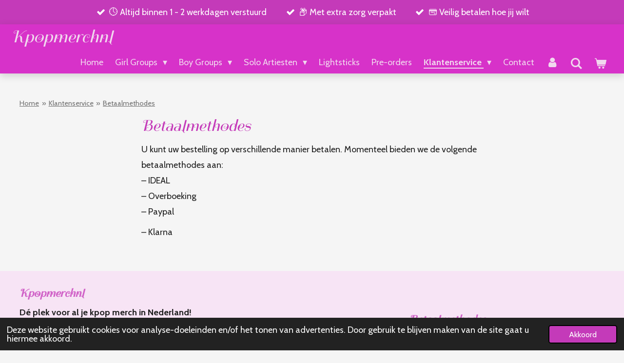

--- FILE ---
content_type: text/html; charset=UTF-8
request_url: https://www.kpopmerch.nl/klantenservice/betaalmethodes
body_size: 11053
content:
<!DOCTYPE html>
<html lang="nl">
    <head>
        <meta http-equiv="Content-Type" content="text/html; charset=utf-8">
        <meta name="viewport" content="width=device-width, initial-scale=1.0, maximum-scale=5.0">
        <meta http-equiv="X-UA-Compatible" content="IE=edge">
        <link rel="canonical" href="https://www.kpopmerch.nl/klantenservice/betaalmethodes">
        <link rel="sitemap" type="application/xml" href="https://www.kpopmerch.nl/sitemap.xml">
        <meta property="og:title" content="Betaalmethodes / Klantenservice | Kpopmerchnl">
        <meta property="og:url" content="https://www.kpopmerch.nl/klantenservice/betaalmethodes">
        <base href="https://www.kpopmerch.nl/">
        <meta name="description" property="og:description" content="">
                <script nonce="c536cb25aa9ab2b6f552d2b8e9340b23">
            
            window.JOUWWEB = window.JOUWWEB || {};
            window.JOUWWEB.application = window.JOUWWEB.application || {};
            window.JOUWWEB.application = {"backends":[{"domain":"jouwweb.nl","freeDomain":"jouwweb.site"},{"domain":"webador.com","freeDomain":"webadorsite.com"},{"domain":"webador.de","freeDomain":"webadorsite.com"},{"domain":"webador.fr","freeDomain":"webadorsite.com"},{"domain":"webador.es","freeDomain":"webadorsite.com"},{"domain":"webador.it","freeDomain":"webadorsite.com"},{"domain":"jouwweb.be","freeDomain":"jouwweb.site"},{"domain":"webador.ie","freeDomain":"webadorsite.com"},{"domain":"webador.co.uk","freeDomain":"webadorsite.com"},{"domain":"webador.at","freeDomain":"webadorsite.com"},{"domain":"webador.be","freeDomain":"webadorsite.com"},{"domain":"webador.ch","freeDomain":"webadorsite.com"},{"domain":"webador.ch","freeDomain":"webadorsite.com"},{"domain":"webador.mx","freeDomain":"webadorsite.com"},{"domain":"webador.com","freeDomain":"webadorsite.com"},{"domain":"webador.dk","freeDomain":"webadorsite.com"},{"domain":"webador.se","freeDomain":"webadorsite.com"},{"domain":"webador.no","freeDomain":"webadorsite.com"},{"domain":"webador.fi","freeDomain":"webadorsite.com"},{"domain":"webador.ca","freeDomain":"webadorsite.com"},{"domain":"webador.ca","freeDomain":"webadorsite.com"},{"domain":"webador.pl","freeDomain":"webadorsite.com"},{"domain":"webador.com.au","freeDomain":"webadorsite.com"},{"domain":"webador.nz","freeDomain":"webadorsite.com"}],"editorLocale":"nl-NL","editorTimezone":"Europe\/Amsterdam","editorLanguage":"nl","analytics4TrackingId":"G-E6PZPGE4QM","analyticsDimensions":[],"backendDomain":"www.jouwweb.nl","backendShortDomain":"jouwweb.nl","backendKey":"jouwweb-nl","freeWebsiteDomain":"jouwweb.site","noSsl":false,"build":{"reference":"8baaa67"},"linkHostnames":["www.jouwweb.nl","www.webador.com","www.webador.de","www.webador.fr","www.webador.es","www.webador.it","www.jouwweb.be","www.webador.ie","www.webador.co.uk","www.webador.at","www.webador.be","www.webador.ch","fr.webador.ch","www.webador.mx","es.webador.com","www.webador.dk","www.webador.se","www.webador.no","www.webador.fi","www.webador.ca","fr.webador.ca","www.webador.pl","www.webador.com.au","www.webador.nz"],"assetsUrl":"https:\/\/assets.jwwb.nl","loginUrl":"https:\/\/www.jouwweb.nl\/inloggen","publishUrl":"https:\/\/www.jouwweb.nl\/v2\/website\/1711999\/publish-proxy","adminUserOrIp":false,"pricing":{"plans":{"lite":{"amount":"700","currency":"EUR"},"pro":{"amount":"1200","currency":"EUR"},"business":{"amount":"2400","currency":"EUR"}},"yearlyDiscount":{"price":{"amount":"4800","currency":"EUR"},"ratio":0.17,"percent":"17%","discountPrice":{"amount":"4800","currency":"EUR"},"termPricePerMonth":{"amount":"2400","currency":"EUR"},"termPricePerYear":{"amount":"24000","currency":"EUR"}}},"hcUrl":{"add-product-variants":"https:\/\/help.jouwweb.nl\/hc\/nl\/articles\/28594307773201","basic-vs-advanced-shipping":"https:\/\/help.jouwweb.nl\/hc\/nl\/articles\/28594268794257","html-in-head":"https:\/\/help.jouwweb.nl\/hc\/nl\/articles\/28594336422545","link-domain-name":"https:\/\/help.jouwweb.nl\/hc\/nl\/articles\/28594325307409","optimize-for-mobile":"https:\/\/help.jouwweb.nl\/hc\/nl\/articles\/28594312927121","seo":"https:\/\/help.jouwweb.nl\/hc\/nl\/sections\/28507243966737","transfer-domain-name":"https:\/\/help.jouwweb.nl\/hc\/nl\/articles\/28594325232657","website-not-secure":"https:\/\/help.jouwweb.nl\/hc\/nl\/articles\/28594252935825"}};
            window.JOUWWEB.brand = {"type":"jouwweb","name":"JouwWeb","domain":"JouwWeb.nl","supportEmail":"support@jouwweb.nl"};
                    
                window.JOUWWEB = window.JOUWWEB || {};
                window.JOUWWEB.websiteRendering = {"locale":"nl-NL","timezone":"Europe\/Amsterdam","routes":{"api\/upload\/product-field":"\/_api\/upload\/product-field","checkout\/cart":"\/winkelwagen","payment":"\/bestelling-afronden\/:publicOrderId","payment\/forward":"\/bestelling-afronden\/:publicOrderId\/forward","public-order":"\/bestelling\/:publicOrderId","checkout\/authorize":"\/winkelwagen\/authorize\/:gateway","wishlist":"\/verlanglijst"}};
                                                    window.JOUWWEB.website = {"id":1711999,"locale":"nl-NL","enabled":true,"title":"Kpopmerchnl","hasTitle":true,"roleOfLoggedInUser":null,"ownerLocale":"nl-NL","plan":"business","freeWebsiteDomain":"jouwweb.site","backendKey":"jouwweb-nl","currency":"EUR","defaultLocale":"nl-NL","url":"https:\/\/www.kpopmerch.nl\/","homepageSegmentId":6419828,"category":"webshop","isOffline":false,"isPublished":true,"locales":["nl-NL"],"allowed":{"ads":false,"credits":true,"externalLinks":true,"slideshow":true,"customDefaultSlideshow":true,"hostedAlbums":true,"moderators":true,"mailboxQuota":10,"statisticsVisitors":true,"statisticsDetailed":true,"statisticsMonths":-1,"favicon":true,"password":true,"freeDomains":0,"freeMailAccounts":1,"canUseLanguages":true,"fileUpload":true,"legacyFontSize":false,"webshop":true,"products":-1,"imageText":false,"search":true,"audioUpload":true,"videoUpload":5000,"allowDangerousForms":false,"allowHtmlCode":true,"mobileBar":true,"sidebar":true,"poll":false,"allowCustomForms":true,"allowBusinessListing":true,"allowCustomAnalytics":true,"allowAccountingLink":true,"digitalProducts":true,"sitemapElement":false},"mobileBar":{"enabled":true,"theme":"accent","email":{"active":true,"value":"kpopmerchnederlanden@gmail.com"},"location":{"active":false},"phone":{"active":false},"whatsapp":{"active":true,"value":"+31687109237"},"social":{"active":true,"network":"instagram","value":"kpopmerchnederland"}},"webshop":{"enabled":true,"currency":"EUR","taxEnabled":true,"taxInclusive":true,"vatDisclaimerVisible":false,"orderNotice":"<p>Indien je speciale wensen hebt kun je deze doorgeven via het Opmerkingen-veld in de laatste stap.<\/p>","orderConfirmation":null,"freeShipping":true,"freeShippingAmount":"80.00","shippingDisclaimerVisible":false,"pickupAllowed":true,"couponAllowed":true,"detailsPageAvailable":true,"socialMediaVisible":true,"termsPage":null,"termsPageUrl":null,"extraTerms":null,"pricingVisible":true,"orderButtonVisible":true,"shippingAdvanced":true,"shippingAdvancedBackEnd":true,"soldOutVisible":true,"backInStockNotificationEnabled":false,"canAddProducts":true,"nextOrderNumber":2112,"allowedServicePoints":[],"sendcloudConfigured":true,"sendcloudFallbackPublicKey":"a3d50033a59b4a598f1d7ce7e72aafdf","taxExemptionAllowed":true,"invoiceComment":null,"emptyCartVisible":true,"minimumOrderPrice":null,"productNumbersEnabled":false,"wishlistEnabled":false,"hideTaxOnCart":false},"isTreatedAsWebshop":true};                            window.JOUWWEB.cart = {"products":[],"coupon":null,"shippingCountryCode":null,"shippingChoice":null,"breakdown":[]};                            window.JOUWWEB.scripts = ["website-rendering\/webshop"];                        window.parent.JOUWWEB.colorPalette = window.JOUWWEB.colorPalette;
        </script>
                <title>Betaalmethodes / Klantenservice | Kpopmerchnl</title>
                                            <link href="https://primary.jwwb.nl/public/m/r/z/temp-zecuojtufxvrafwrzxak/touch-icon-iphone.png?bust=1609536539" rel="apple-touch-icon" sizes="60x60">                                                <link href="https://primary.jwwb.nl/public/m/r/z/temp-zecuojtufxvrafwrzxak/touch-icon-ipad.png?bust=1609536539" rel="apple-touch-icon" sizes="76x76">                                                <link href="https://primary.jwwb.nl/public/m/r/z/temp-zecuojtufxvrafwrzxak/touch-icon-iphone-retina.png?bust=1609536539" rel="apple-touch-icon" sizes="120x120">                                                <link href="https://primary.jwwb.nl/public/m/r/z/temp-zecuojtufxvrafwrzxak/touch-icon-ipad-retina.png?bust=1609536539" rel="apple-touch-icon" sizes="152x152">                                                <link href="https://primary.jwwb.nl/public/m/r/z/temp-zecuojtufxvrafwrzxak/favicon.png?bust=1609536539" rel="shortcut icon">                                                <link href="https://primary.jwwb.nl/public/m/r/z/temp-zecuojtufxvrafwrzxak/favicon.png?bust=1609536539" rel="icon">                                        <meta property="og:image" content="https&#x3A;&#x2F;&#x2F;primary.jwwb.nl&#x2F;public&#x2F;m&#x2F;r&#x2F;z&#x2F;temp-zecuojtufxvrafwrzxak&#x2F;swr801&#x2F;betaalmethoden2.png">
                                    <meta name="twitter:card" content="summary_large_image">
                        <meta property="twitter:image" content="https&#x3A;&#x2F;&#x2F;primary.jwwb.nl&#x2F;public&#x2F;m&#x2F;r&#x2F;z&#x2F;temp-zecuojtufxvrafwrzxak&#x2F;swr801&#x2F;betaalmethoden2.png">
                                                    <script>(function(n,r){var e=document.createElement("script");e.async=!0,e.src=n+"/sidebar.js?id="+r+"&c="+c(10,r);var t=document.getElementsByTagName("script")[0];t.parentNode.insertBefore(e,t);function c(s,i){var o=Date.now(),a=s*6e4,_=(Math.sin(i)||0)*a;return Math.floor((o+_)/a)}})("https://dashboard.webwinkelkeur.nl",1215880);</script>                            <script src="https://plausible.io/js/script.manual.js" nonce="c536cb25aa9ab2b6f552d2b8e9340b23" data-turbo-track="reload" defer data-domain="shard24.jouwweb.nl"></script>
<link rel="stylesheet" type="text/css" href="https://gfonts.jwwb.nl/css?display=fallback&amp;family=Cabin%3A400%2C700%2C400italic%2C700italic%7CSpirax%3A400%2C700%2C400italic%2C700italic" nonce="c536cb25aa9ab2b6f552d2b8e9340b23" data-turbo-track="dynamic">
<script src="https://assets.jwwb.nl/assets/build/website-rendering/nl-NL.js?bust=af8dcdef13a1895089e9" nonce="c536cb25aa9ab2b6f552d2b8e9340b23" data-turbo-track="reload" defer></script>
<script src="https://assets.jwwb.nl/assets/website-rendering/runtime.4835e39f538d0d17d46f.js?bust=e90f0e79d8291a81b415" nonce="c536cb25aa9ab2b6f552d2b8e9340b23" data-turbo-track="reload" defer></script>
<script src="https://assets.jwwb.nl/assets/website-rendering/812.881ee67943804724d5af.js?bust=78ab7ad7d6392c42d317" nonce="c536cb25aa9ab2b6f552d2b8e9340b23" data-turbo-track="reload" defer></script>
<script src="https://assets.jwwb.nl/assets/website-rendering/main.62f38779a3104bbb2c4d.js?bust=ba28047d355727ad07d0" nonce="c536cb25aa9ab2b6f552d2b8e9340b23" data-turbo-track="reload" defer></script>
<link rel="preload" href="https://assets.jwwb.nl/assets/website-rendering/styles.c7a2b441bf8d633a2752.css?bust=45105d711e9f45e864c3" as="style">
<link rel="preload" href="https://assets.jwwb.nl/assets/website-rendering/fonts/icons-website-rendering/font/website-rendering.woff2?bust=bd2797014f9452dadc8e" as="font" crossorigin>
<link rel="preconnect" href="https://gfonts.jwwb.nl">
<link rel="stylesheet" type="text/css" href="https://assets.jwwb.nl/assets/website-rendering/styles.c7a2b441bf8d633a2752.css?bust=45105d711e9f45e864c3" nonce="c536cb25aa9ab2b6f552d2b8e9340b23" data-turbo-track="dynamic">
<link rel="preconnect" href="https://assets.jwwb.nl">
<link rel="stylesheet" type="text/css" href="https://primary.jwwb.nl/public/m/r/z/temp-zecuojtufxvrafwrzxak/style.css?bust=1768824002" nonce="c536cb25aa9ab2b6f552d2b8e9340b23" data-turbo-track="dynamic">    </head>
    <body
        id="top"
        class="jw-is-no-slideshow jw-header-is-text jw-is-segment-page jw-is-frontend jw-is-no-sidebar jw-is-messagebar jw-is-no-touch-device jw-is-no-mobile"
                                    data-jouwweb-page="10521841"
                                                data-jouwweb-segment-id="10521841"
                                                data-jouwweb-segment-type="page"
                                                data-template-threshold="1000"
                                                data-template-name="spacious"
                            itemscope
        itemtype="https://schema.org/WebPage"
    >
                                    <meta itemprop="url" content="https://www.kpopmerch.nl/klantenservice/betaalmethodes">
        <a href="#main-content" class="jw-skip-link">
            Ga direct naar de hoofdinhoud        </a>
        <div class="jw-background"></div>
        <div class="jw-body">
            <div class="jw-mobile-menu jw-mobile-is-text js-mobile-menu">
            <button
            type="button"
            class="jw-mobile-menu__button jw-mobile-toggle"
            aria-label="Open / sluit menu"
        >
            <span class="jw-icon-burger"></span>
        </button>
        <div class="jw-mobile-header jw-mobile-header--text">
        <a            class="jw-mobile-header-content"
                            href="/"
                        >
                                        <div class="jw-mobile-text">
                    Kpopmerchnl                </div>
                    </a>
    </div>

        <a
        href="/winkelwagen"
        class="jw-mobile-menu__button jw-mobile-header-cart"
        aria-label="Bekijk winkelwagen"
    >
        <span class="jw-icon-badge-wrapper">
            <span class="website-rendering-icon-basket" aria-hidden="true"></span>
            <span class="jw-icon-badge hidden" aria-hidden="true"></span>
        </span>
    </a>
    
    </div>
    <div class="jw-mobile-menu-search jw-mobile-menu-search--hidden">
        <form
            action="/zoeken"
            method="get"
            class="jw-mobile-menu-search__box"
        >
            <input
                type="text"
                name="q"
                value=""
                placeholder="Zoeken..."
                class="jw-mobile-menu-search__input"
                aria-label="Zoeken"
            >
            <button type="submit" class="jw-btn jw-btn--style-flat jw-mobile-menu-search__button" aria-label="Zoeken">
                <span class="website-rendering-icon-search" aria-hidden="true"></span>
            </button>
            <button type="button" class="jw-btn jw-btn--style-flat jw-mobile-menu-search__button js-cancel-search" aria-label="Zoekopdracht annuleren">
                <span class="website-rendering-icon-cancel" aria-hidden="true"></span>
            </button>
        </form>
    </div>
            <script nonce="c536cb25aa9ab2b6f552d2b8e9340b23">
    JOUWWEB.templateConfig = {
        header: {
            mobileSelector: '.jw-mobile-menu',
            updatePusher: function (headerHeight, state) {
                $('.jw-menu-clone').css('top', headerHeight);
            },
        },
    };
</script>
<div class="message-bar message-bar--accent"><div class="message-bar__container"><ul class="message-bar-usps"><li class="message-bar-usps__item"><i class="website-rendering-icon-ok"></i><span>🕓 Altijd binnen 1 - 2 werkdagen verstuurd  </span></li><li class="message-bar-usps__item"><i class="website-rendering-icon-ok"></i><span>📦 Met extra zorg verpakt </span></li><li class="message-bar-usps__item"><i class="website-rendering-icon-ok"></i><span>💳 Veilig betalen hoe jij wilt</span></li></ul></div></div><header class="header-wrap js-fixed-header-container">
    <div class="header-container js-topbar-content-container container">
        <div class="header">
            <div class="jw-header-logo">
        <div
    class="jw-header jw-header-title-container jw-header-text jw-header-text-toggle"
    data-stylable="false"
>
    <a        id="jw-header-title"
        class="jw-header-title"
                    href="/"
            >
        Kpopmerchnl    </a>
</div>
</div>
        </div>
        <nav class="menu jw-menu-copy">
            <ul
    id="jw-menu"
    class="jw-menu jw-menu-horizontal"
            >
            <li
    class="jw-menu-item"
>
        <a        class="jw-menu-link"
        href="/"                                            data-page-link-id="6419828"
                            >
                <span class="">
            Home        </span>
            </a>
                </li>
            <li
    class="jw-menu-item jw-menu-has-submenu"
>
        <a        class="jw-menu-link"
        href="/girl-groups"                                            data-page-link-id="6722951"
                            >
                <span class="">
            Girl Groups        </span>
                    <span class="jw-arrow jw-arrow-toplevel"></span>
            </a>
                    <ul
            class="jw-submenu"
                    >
                            <li
    class="jw-menu-item"
>
        <a        class="jw-menu-link"
        href="/girl-groups/blackpink"                                            data-page-link-id="7812432"
                            >
                <span class="">
            Blackpink        </span>
            </a>
                </li>
                            <li
    class="jw-menu-item"
>
        <a        class="jw-menu-link"
        href="/girl-groups/twice"                                            data-page-link-id="7812433"
                            >
                <span class="">
            Twice        </span>
            </a>
                </li>
                            <li
    class="jw-menu-item"
>
        <a        class="jw-menu-link"
        href="/girl-groups/mamamoo"                                            data-page-link-id="7812442"
                            >
                <span class="">
            Mamamoo        </span>
            </a>
                </li>
                            <li
    class="jw-menu-item"
>
        <a        class="jw-menu-link"
        href="/girl-groups/red-velvet"                                            data-page-link-id="7812444"
                            >
                <span class="">
            Red Velvet        </span>
            </a>
                </li>
                            <li
    class="jw-menu-item"
>
        <a        class="jw-menu-link"
        href="/girl-groups/dreamcatcher"                                            data-page-link-id="7812451"
                            >
                <span class="">
            Dreamcatcher        </span>
            </a>
                </li>
                            <li
    class="jw-menu-item"
>
        <a        class="jw-menu-link"
        href="/girl-groups/gfriend"                                            data-page-link-id="7812446"
                            >
                <span class="">
            GFriend        </span>
            </a>
                </li>
                            <li
    class="jw-menu-item"
>
        <a        class="jw-menu-link"
        href="/girl-groups/g-i-dle"                                            data-page-link-id="7812440"
                            >
                <span class="">
            (G)I-DLE        </span>
            </a>
                </li>
                            <li
    class="jw-menu-item"
>
        <a        class="jw-menu-link"
        href="/girl-groups/iz-one"                                            data-page-link-id="7812448"
                            >
                <span class="">
            Iz*One        </span>
            </a>
                </li>
                    </ul>
        </li>
            <li
    class="jw-menu-item jw-menu-has-submenu"
>
        <a        class="jw-menu-link"
        href="/boy-groups"                                            data-page-link-id="6722954"
                            >
                <span class="">
            Boy Groups        </span>
                    <span class="jw-arrow jw-arrow-toplevel"></span>
            </a>
                    <ul
            class="jw-submenu"
                    >
                            <li
    class="jw-menu-item"
>
        <a        class="jw-menu-link"
        href="/boy-groups/enhypen"                                            data-page-link-id="7812071"
                            >
                <span class="">
            Enhypen        </span>
            </a>
                </li>
                            <li
    class="jw-menu-item"
>
        <a        class="jw-menu-link"
        href="/boy-groups/txt"                                            data-page-link-id="7812100"
                            >
                <span class="">
            TXT        </span>
            </a>
                </li>
                            <li
    class="jw-menu-item"
>
        <a        class="jw-menu-link"
        href="/boy-groups/bts"                                            data-page-link-id="7812087"
                            >
                <span class="">
            BTS        </span>
            </a>
                </li>
                            <li
    class="jw-menu-item"
>
        <a        class="jw-menu-link"
        href="/boy-groups/monsta-x"                                            data-page-link-id="7812093"
                            >
                <span class="">
            Monsta X        </span>
            </a>
                </li>
                            <li
    class="jw-menu-item"
>
        <a        class="jw-menu-link"
        href="/boy-groups/astro"                                            data-page-link-id="7812175"
                            >
                <span class="">
            Astro        </span>
            </a>
                </li>
                            <li
    class="jw-menu-item"
>
        <a        class="jw-menu-link"
        href="/boy-groups/shinee"                                            data-page-link-id="7812108"
                            >
                <span class="">
            SHINee        </span>
            </a>
                </li>
                            <li
    class="jw-menu-item"
>
        <a        class="jw-menu-link"
        href="/boy-groups/nct"                                            data-page-link-id="7812110"
                            >
                <span class="">
            NCT        </span>
            </a>
                </li>
                            <li
    class="jw-menu-item"
>
        <a        class="jw-menu-link"
        href="/boy-groups/wayv"                                            data-page-link-id="7812172"
                            >
                <span class="">
            WayV        </span>
            </a>
                </li>
                            <li
    class="jw-menu-item"
>
        <a        class="jw-menu-link"
        href="/boy-groups/golden-child"                                            data-page-link-id="7812161"
                            >
                <span class="">
            Golden Child        </span>
            </a>
                </li>
                            <li
    class="jw-menu-item"
>
        <a        class="jw-menu-link"
        href="/boy-groups/kingdom"                                            data-page-link-id="7812155"
                            >
                <span class="">
            Kingdom        </span>
            </a>
                </li>
                            <li
    class="jw-menu-item"
>
        <a        class="jw-menu-link"
        href="/boy-groups/cix"                                            data-page-link-id="7812150"
                            >
                <span class="">
            CIX        </span>
            </a>
                </li>
                            <li
    class="jw-menu-item"
>
        <a        class="jw-menu-link"
        href="/boy-groups/superm"                                            data-page-link-id="7812144"
                            >
                <span class="">
            SuperM        </span>
            </a>
                </li>
                            <li
    class="jw-menu-item"
>
        <a        class="jw-menu-link"
        href="/boy-groups/ateez"                                            data-page-link-id="7812134"
                            >
                <span class="">
            Ateez        </span>
            </a>
                </li>
                            <li
    class="jw-menu-item"
>
        <a        class="jw-menu-link"
        href="/boy-groups/the-boyz"                                            data-page-link-id="7812131"
                            >
                <span class="">
            The Boyz        </span>
            </a>
                </li>
                            <li
    class="jw-menu-item"
>
        <a        class="jw-menu-link"
        href="/boy-groups/oneus"                                            data-page-link-id="7812129"
                            >
                <span class="">
            ONEUS        </span>
            </a>
                </li>
                            <li
    class="jw-menu-item"
>
        <a        class="jw-menu-link"
        href="/boy-groups/seventeen"                                            data-page-link-id="7812121"
                            >
                <span class="">
            Seventeen        </span>
            </a>
                </li>
                            <li
    class="jw-menu-item"
>
        <a        class="jw-menu-link"
        href="/boy-groups/got7"                                            data-page-link-id="7812115"
                            >
                <span class="">
            Got7        </span>
            </a>
                </li>
                            <li
    class="jw-menu-item"
>
        <a        class="jw-menu-link"
        href="/boy-groups/stray-kids"                                            data-page-link-id="7812104"
                            >
                <span class="">
            Stray Kids        </span>
            </a>
                </li>
                            <li
    class="jw-menu-item"
>
        <a        class="jw-menu-link"
        href="/boy-groups/vav"                                            data-page-link-id="7812138"
                            >
                <span class="">
            VAV        </span>
            </a>
                </li>
                            <li
    class="jw-menu-item"
>
        <a        class="jw-menu-link"
        href="/boy-groups/treasure"                                            data-page-link-id="7812125"
                            >
                <span class="">
            Treasure        </span>
            </a>
                </li>
                    </ul>
        </li>
            <li
    class="jw-menu-item jw-menu-has-submenu"
>
        <a        class="jw-menu-link"
        href="/solo-artiesten"                                            data-page-link-id="6907669"
                            >
                <span class="">
            Solo Artiesten        </span>
                    <span class="jw-arrow jw-arrow-toplevel"></span>
            </a>
                    <ul
            class="jw-submenu"
                    >
                            <li
    class="jw-menu-item"
>
        <a        class="jw-menu-link"
        href="/solo-artiesten/taemin"                                            data-page-link-id="7812475"
                            >
                <span class="">
            Taemin        </span>
            </a>
                </li>
                            <li
    class="jw-menu-item"
>
        <a        class="jw-menu-link"
        href="/solo-artiesten/rose"                                            data-page-link-id="7812484"
                            >
                <span class="">
            Rosé        </span>
            </a>
                </li>
                            <li
    class="jw-menu-item"
>
        <a        class="jw-menu-link"
        href="/solo-artiesten/baek-hyun"                                            data-page-link-id="7812480"
                            >
                <span class="">
            Baek Hyun        </span>
            </a>
                </li>
                            <li
    class="jw-menu-item"
>
        <a        class="jw-menu-link"
        href="/solo-artiesten/kai"                                            data-page-link-id="7812478"
                            >
                <span class="">
            Kai        </span>
            </a>
                </li>
                            <li
    class="jw-menu-item"
>
        <a        class="jw-menu-link"
        href="/solo-artiesten/wonho"                                            data-page-link-id="7812477"
                            >
                <span class="">
            Wonho        </span>
            </a>
                </li>
                    </ul>
        </li>
            <li
    class="jw-menu-item"
>
        <a        class="jw-menu-link"
        href="/lightsticks"                                            data-page-link-id="10570192"
                            >
                <span class="">
            Lightsticks        </span>
            </a>
                </li>
            <li
    class="jw-menu-item"
>
        <a        class="jw-menu-link"
        href="/pre-orders"                                            data-page-link-id="7422379"
                            >
                <span class="">
            Pre-orders        </span>
            </a>
                </li>
            <li
    class="jw-menu-item jw-menu-has-submenu jw-menu-is-active"
>
        <a        class="jw-menu-link js-active-menu-item"
        href="/klantenservice"                                            data-page-link-id="6722986"
                            >
                <span class="">
            Klantenservice        </span>
                    <span class="jw-arrow jw-arrow-toplevel"></span>
            </a>
                    <ul
            class="jw-submenu"
                    >
                            <li
    class="jw-menu-item"
>
        <a        class="jw-menu-link"
        href="/klantenservice/veelgestelde-vragen"                                            data-page-link-id="12247770"
                            >
                <span class="">
            Veelgestelde vragen        </span>
            </a>
                </li>
                            <li
    class="jw-menu-item"
>
        <a        class="jw-menu-link"
        href="/klantenservice/levertijd-verzendkosten"                                            data-page-link-id="10521814"
                            >
                <span class="">
            Levertijd &amp; verzendkosten        </span>
            </a>
                </li>
                            <li
    class="jw-menu-item"
>
        <a        class="jw-menu-link"
        href="/klantenservice/retour"                                            data-page-link-id="10521753"
                            >
                <span class="">
            Retour        </span>
            </a>
                </li>
                            <li
    class="jw-menu-item jw-menu-is-active"
>
        <a        class="jw-menu-link js-active-menu-item"
        href="/klantenservice/betaalmethodes"                                            data-page-link-id="10521841"
                            >
                <span class="">
            Betaalmethodes        </span>
            </a>
                </li>
                    </ul>
        </li>
            <li
    class="jw-menu-item"
>
        <a        class="jw-menu-link"
        href="/contact"                                            data-page-link-id="6722988"
                            >
                <span class="">
            Contact        </span>
            </a>
                </li>
            <li
    class="jw-menu-item"
>
        <a        class="jw-menu-link jw-menu-link--icon"
        href="/account"                                                            title="Account"
            >
                                <span class="website-rendering-icon-user"></span>
                            <span class="hidden-desktop-horizontal-menu">
            Account        </span>
            </a>
                </li>
            <li
    class="jw-menu-item jw-menu-search-item"
>
        <button        class="jw-menu-link jw-menu-link--icon jw-text-button"
                                                                    title="Zoeken"
            >
                                <span class="website-rendering-icon-search"></span>
                            <span class="hidden-desktop-horizontal-menu">
            Zoeken        </span>
            </button>
                
            <div class="jw-popover-container jw-popover-container--inline is-hidden">
                <div class="jw-popover-backdrop"></div>
                <div class="jw-popover">
                    <div class="jw-popover__arrow"></div>
                    <div class="jw-popover__content jw-section-white">
                        <form  class="jw-search" action="/zoeken" method="get">
                            
                            <input class="jw-search__input" type="text" name="q" value="" placeholder="Zoeken..." aria-label="Zoeken" >
                            <button class="jw-search__submit" type="submit" aria-label="Zoeken">
                                <span class="website-rendering-icon-search" aria-hidden="true"></span>
                            </button>
                        </form>
                    </div>
                </div>
            </div>
                        </li>
            <li
    class="jw-menu-item js-menu-cart-item "
>
        <a        class="jw-menu-link jw-menu-link--icon"
        href="/winkelwagen"                                                            title="Winkelwagen"
            >
                                    <span class="jw-icon-badge-wrapper">
                        <span class="website-rendering-icon-basket"></span>
                                            <span class="jw-icon-badge hidden">
                    0                </span>
                            <span class="hidden-desktop-horizontal-menu">
            Winkelwagen        </span>
            </a>
                </li>
    
    </ul>

    <script nonce="c536cb25aa9ab2b6f552d2b8e9340b23" id="jw-mobile-menu-template" type="text/template">
        <ul id="jw-menu" class="jw-menu jw-menu-horizontal jw-menu-spacing--mobile-bar">
                            <li
    class="jw-menu-item jw-menu-search-item"
>
                
                 <li class="jw-menu-item jw-mobile-menu-search-item">
                    <form class="jw-search" action="/zoeken" method="get">
                        <input class="jw-search__input" type="text" name="q" value="" placeholder="Zoeken..." aria-label="Zoeken">
                        <button class="jw-search__submit" type="submit" aria-label="Zoeken">
                            <span class="website-rendering-icon-search" aria-hidden="true"></span>
                        </button>
                    </form>
                </li>
                        </li>
                            <li
    class="jw-menu-item"
>
        <a        class="jw-menu-link"
        href="/"                                            data-page-link-id="6419828"
                            >
                <span class="">
            Home        </span>
            </a>
                </li>
                            <li
    class="jw-menu-item jw-menu-has-submenu"
>
        <a        class="jw-menu-link"
        href="/girl-groups"                                            data-page-link-id="6722951"
                            >
                <span class="">
            Girl Groups        </span>
                    <span class="jw-arrow jw-arrow-toplevel"></span>
            </a>
                    <ul
            class="jw-submenu"
                    >
                            <li
    class="jw-menu-item"
>
        <a        class="jw-menu-link"
        href="/girl-groups/blackpink"                                            data-page-link-id="7812432"
                            >
                <span class="">
            Blackpink        </span>
            </a>
                </li>
                            <li
    class="jw-menu-item"
>
        <a        class="jw-menu-link"
        href="/girl-groups/twice"                                            data-page-link-id="7812433"
                            >
                <span class="">
            Twice        </span>
            </a>
                </li>
                            <li
    class="jw-menu-item"
>
        <a        class="jw-menu-link"
        href="/girl-groups/mamamoo"                                            data-page-link-id="7812442"
                            >
                <span class="">
            Mamamoo        </span>
            </a>
                </li>
                            <li
    class="jw-menu-item"
>
        <a        class="jw-menu-link"
        href="/girl-groups/red-velvet"                                            data-page-link-id="7812444"
                            >
                <span class="">
            Red Velvet        </span>
            </a>
                </li>
                            <li
    class="jw-menu-item"
>
        <a        class="jw-menu-link"
        href="/girl-groups/dreamcatcher"                                            data-page-link-id="7812451"
                            >
                <span class="">
            Dreamcatcher        </span>
            </a>
                </li>
                            <li
    class="jw-menu-item"
>
        <a        class="jw-menu-link"
        href="/girl-groups/gfriend"                                            data-page-link-id="7812446"
                            >
                <span class="">
            GFriend        </span>
            </a>
                </li>
                            <li
    class="jw-menu-item"
>
        <a        class="jw-menu-link"
        href="/girl-groups/g-i-dle"                                            data-page-link-id="7812440"
                            >
                <span class="">
            (G)I-DLE        </span>
            </a>
                </li>
                            <li
    class="jw-menu-item"
>
        <a        class="jw-menu-link"
        href="/girl-groups/iz-one"                                            data-page-link-id="7812448"
                            >
                <span class="">
            Iz*One        </span>
            </a>
                </li>
                    </ul>
        </li>
                            <li
    class="jw-menu-item jw-menu-has-submenu"
>
        <a        class="jw-menu-link"
        href="/boy-groups"                                            data-page-link-id="6722954"
                            >
                <span class="">
            Boy Groups        </span>
                    <span class="jw-arrow jw-arrow-toplevel"></span>
            </a>
                    <ul
            class="jw-submenu"
                    >
                            <li
    class="jw-menu-item"
>
        <a        class="jw-menu-link"
        href="/boy-groups/enhypen"                                            data-page-link-id="7812071"
                            >
                <span class="">
            Enhypen        </span>
            </a>
                </li>
                            <li
    class="jw-menu-item"
>
        <a        class="jw-menu-link"
        href="/boy-groups/txt"                                            data-page-link-id="7812100"
                            >
                <span class="">
            TXT        </span>
            </a>
                </li>
                            <li
    class="jw-menu-item"
>
        <a        class="jw-menu-link"
        href="/boy-groups/bts"                                            data-page-link-id="7812087"
                            >
                <span class="">
            BTS        </span>
            </a>
                </li>
                            <li
    class="jw-menu-item"
>
        <a        class="jw-menu-link"
        href="/boy-groups/monsta-x"                                            data-page-link-id="7812093"
                            >
                <span class="">
            Monsta X        </span>
            </a>
                </li>
                            <li
    class="jw-menu-item"
>
        <a        class="jw-menu-link"
        href="/boy-groups/astro"                                            data-page-link-id="7812175"
                            >
                <span class="">
            Astro        </span>
            </a>
                </li>
                            <li
    class="jw-menu-item"
>
        <a        class="jw-menu-link"
        href="/boy-groups/shinee"                                            data-page-link-id="7812108"
                            >
                <span class="">
            SHINee        </span>
            </a>
                </li>
                            <li
    class="jw-menu-item"
>
        <a        class="jw-menu-link"
        href="/boy-groups/nct"                                            data-page-link-id="7812110"
                            >
                <span class="">
            NCT        </span>
            </a>
                </li>
                            <li
    class="jw-menu-item"
>
        <a        class="jw-menu-link"
        href="/boy-groups/wayv"                                            data-page-link-id="7812172"
                            >
                <span class="">
            WayV        </span>
            </a>
                </li>
                            <li
    class="jw-menu-item"
>
        <a        class="jw-menu-link"
        href="/boy-groups/golden-child"                                            data-page-link-id="7812161"
                            >
                <span class="">
            Golden Child        </span>
            </a>
                </li>
                            <li
    class="jw-menu-item"
>
        <a        class="jw-menu-link"
        href="/boy-groups/kingdom"                                            data-page-link-id="7812155"
                            >
                <span class="">
            Kingdom        </span>
            </a>
                </li>
                            <li
    class="jw-menu-item"
>
        <a        class="jw-menu-link"
        href="/boy-groups/cix"                                            data-page-link-id="7812150"
                            >
                <span class="">
            CIX        </span>
            </a>
                </li>
                            <li
    class="jw-menu-item"
>
        <a        class="jw-menu-link"
        href="/boy-groups/superm"                                            data-page-link-id="7812144"
                            >
                <span class="">
            SuperM        </span>
            </a>
                </li>
                            <li
    class="jw-menu-item"
>
        <a        class="jw-menu-link"
        href="/boy-groups/ateez"                                            data-page-link-id="7812134"
                            >
                <span class="">
            Ateez        </span>
            </a>
                </li>
                            <li
    class="jw-menu-item"
>
        <a        class="jw-menu-link"
        href="/boy-groups/the-boyz"                                            data-page-link-id="7812131"
                            >
                <span class="">
            The Boyz        </span>
            </a>
                </li>
                            <li
    class="jw-menu-item"
>
        <a        class="jw-menu-link"
        href="/boy-groups/oneus"                                            data-page-link-id="7812129"
                            >
                <span class="">
            ONEUS        </span>
            </a>
                </li>
                            <li
    class="jw-menu-item"
>
        <a        class="jw-menu-link"
        href="/boy-groups/seventeen"                                            data-page-link-id="7812121"
                            >
                <span class="">
            Seventeen        </span>
            </a>
                </li>
                            <li
    class="jw-menu-item"
>
        <a        class="jw-menu-link"
        href="/boy-groups/got7"                                            data-page-link-id="7812115"
                            >
                <span class="">
            Got7        </span>
            </a>
                </li>
                            <li
    class="jw-menu-item"
>
        <a        class="jw-menu-link"
        href="/boy-groups/stray-kids"                                            data-page-link-id="7812104"
                            >
                <span class="">
            Stray Kids        </span>
            </a>
                </li>
                            <li
    class="jw-menu-item"
>
        <a        class="jw-menu-link"
        href="/boy-groups/vav"                                            data-page-link-id="7812138"
                            >
                <span class="">
            VAV        </span>
            </a>
                </li>
                            <li
    class="jw-menu-item"
>
        <a        class="jw-menu-link"
        href="/boy-groups/treasure"                                            data-page-link-id="7812125"
                            >
                <span class="">
            Treasure        </span>
            </a>
                </li>
                    </ul>
        </li>
                            <li
    class="jw-menu-item jw-menu-has-submenu"
>
        <a        class="jw-menu-link"
        href="/solo-artiesten"                                            data-page-link-id="6907669"
                            >
                <span class="">
            Solo Artiesten        </span>
                    <span class="jw-arrow jw-arrow-toplevel"></span>
            </a>
                    <ul
            class="jw-submenu"
                    >
                            <li
    class="jw-menu-item"
>
        <a        class="jw-menu-link"
        href="/solo-artiesten/taemin"                                            data-page-link-id="7812475"
                            >
                <span class="">
            Taemin        </span>
            </a>
                </li>
                            <li
    class="jw-menu-item"
>
        <a        class="jw-menu-link"
        href="/solo-artiesten/rose"                                            data-page-link-id="7812484"
                            >
                <span class="">
            Rosé        </span>
            </a>
                </li>
                            <li
    class="jw-menu-item"
>
        <a        class="jw-menu-link"
        href="/solo-artiesten/baek-hyun"                                            data-page-link-id="7812480"
                            >
                <span class="">
            Baek Hyun        </span>
            </a>
                </li>
                            <li
    class="jw-menu-item"
>
        <a        class="jw-menu-link"
        href="/solo-artiesten/kai"                                            data-page-link-id="7812478"
                            >
                <span class="">
            Kai        </span>
            </a>
                </li>
                            <li
    class="jw-menu-item"
>
        <a        class="jw-menu-link"
        href="/solo-artiesten/wonho"                                            data-page-link-id="7812477"
                            >
                <span class="">
            Wonho        </span>
            </a>
                </li>
                    </ul>
        </li>
                            <li
    class="jw-menu-item"
>
        <a        class="jw-menu-link"
        href="/lightsticks"                                            data-page-link-id="10570192"
                            >
                <span class="">
            Lightsticks        </span>
            </a>
                </li>
                            <li
    class="jw-menu-item"
>
        <a        class="jw-menu-link"
        href="/pre-orders"                                            data-page-link-id="7422379"
                            >
                <span class="">
            Pre-orders        </span>
            </a>
                </li>
                            <li
    class="jw-menu-item jw-menu-has-submenu jw-menu-is-active"
>
        <a        class="jw-menu-link js-active-menu-item"
        href="/klantenservice"                                            data-page-link-id="6722986"
                            >
                <span class="">
            Klantenservice        </span>
                    <span class="jw-arrow jw-arrow-toplevel"></span>
            </a>
                    <ul
            class="jw-submenu"
                    >
                            <li
    class="jw-menu-item"
>
        <a        class="jw-menu-link"
        href="/klantenservice/veelgestelde-vragen"                                            data-page-link-id="12247770"
                            >
                <span class="">
            Veelgestelde vragen        </span>
            </a>
                </li>
                            <li
    class="jw-menu-item"
>
        <a        class="jw-menu-link"
        href="/klantenservice/levertijd-verzendkosten"                                            data-page-link-id="10521814"
                            >
                <span class="">
            Levertijd &amp; verzendkosten        </span>
            </a>
                </li>
                            <li
    class="jw-menu-item"
>
        <a        class="jw-menu-link"
        href="/klantenservice/retour"                                            data-page-link-id="10521753"
                            >
                <span class="">
            Retour        </span>
            </a>
                </li>
                            <li
    class="jw-menu-item jw-menu-is-active"
>
        <a        class="jw-menu-link js-active-menu-item"
        href="/klantenservice/betaalmethodes"                                            data-page-link-id="10521841"
                            >
                <span class="">
            Betaalmethodes        </span>
            </a>
                </li>
                    </ul>
        </li>
                            <li
    class="jw-menu-item"
>
        <a        class="jw-menu-link"
        href="/contact"                                            data-page-link-id="6722988"
                            >
                <span class="">
            Contact        </span>
            </a>
                </li>
                            <li
    class="jw-menu-item"
>
        <a        class="jw-menu-link jw-menu-link--icon"
        href="/account"                                                            title="Account"
            >
                                <span class="website-rendering-icon-user"></span>
                            <span class="hidden-desktop-horizontal-menu">
            Account        </span>
            </a>
                </li>
            
                    </ul>
    </script>
        </nav>
    </div>
</header>
<div class="main-content">
    
<main id="main-content" class="block-content">
    <div data-section-name="content" class="jw-section jw-section-content jw-responsive">
        <div
    id="jw-element-175993010"
    data-jw-element-id="175993010"
        class="jw-tree-node jw-element jw-strip-root jw-tree-container jw-responsive jw-node-is-first-child jw-node-is-last-child"
>
    <div
    id="jw-element-347230357"
    data-jw-element-id="347230357"
        class="jw-tree-node jw-element jw-strip jw-tree-container jw-responsive jw-strip--default jw-strip--style-color jw-strip--color-default jw-strip--padding-both jw-node-is-first-child jw-strip--primary jw-node-is-last-child"
>
    <div class="jw-strip__content-container"><div class="jw-strip__content jw-responsive">
                        <nav class="jw-breadcrumbs" aria-label="Kruimelpad"><ol><li><a href="/" class="jw-breadcrumbs__link">Home</a></li><li><span class="jw-breadcrumbs__separator" aria-hidden="true">&raquo;</span><a href="/klantenservice" class="jw-breadcrumbs__link">Klantenservice</a></li><li><span class="jw-breadcrumbs__separator" aria-hidden="true">&raquo;</span><a href="/klantenservice/betaalmethodes" class="jw-breadcrumbs__link jw-breadcrumbs__link--current" aria-current="page">Betaalmethodes</a></li></ol></nav><div
    id="jw-element-175993677"
    data-jw-element-id="175993677"
        class="jw-tree-node jw-element jw-image-text jw-node-is-first-child jw-node-is-last-child"
>
    <div class="jw-element-imagetext-text">
            <h2 class="jw-heading-100">Betaalmethodes</h2>
<p><span style="color: #202020;">U kunt uw bestelling op verschillende manier betalen. Momenteel bieden we de volgende betaalmethodes aan:</span><br /><span style="color: #202020;">&ndash; IDEAL</span><br /><span style="color: #202020;">&ndash; Overboeking</span><br /><span style="color: #202020;">&ndash; Paypal</span></p>
<p><span style="color: #202020;">&ndash; Klarna</span></p>    </div>
</div></div></div></div></div>            </div>
</main>
    </div>
<footer class="block-footer">
    <div
        data-section-name="footer"
        class="jw-section jw-section-footer jw-responsive"
    >
                <div class="jw-strip jw-strip--default jw-strip--style-color jw-strip--primary jw-strip--color-default jw-strip--padding-both"><div class="jw-strip__content-container"><div class="jw-strip__content jw-responsive">            <div
    id="jw-element-175784657"
    data-jw-element-id="175784657"
        class="jw-tree-node jw-element jw-simple-root jw-tree-container jw-responsive jw-node-is-first-child jw-node-is-last-child"
>
    <div
    id="jw-element-175784642"
    data-jw-element-id="175784642"
        class="jw-tree-node jw-element jw-columns jw-tree-container jw-responsive jw-tree-horizontal jw-columns--mode-flex jw-node-is-first-child"
>
    <div
    id="jw-element-175784643"
    data-jw-element-id="175784643"
            style="width: 33.333333333333%"
        class="jw-tree-node jw-element jw-column jw-tree-container jw-responsive jw-node-is-first-child"
>
    <div
    id="jw-element-175685067"
    data-jw-element-id="175685067"
        class="jw-tree-node jw-element jw-image-text jw-node-is-first-child jw-node-is-last-child"
>
    <div class="jw-element-imagetext-text">
            <h3 class="jw-heading-70"><strong><span style="color: #d061c7;">Kpopmerchnl</span></strong></h3>
<p style="text-align: left;"><strong><span style="color: #202020;">D&eacute; plek voor al je kpop merch in Nederland!</span></strong></p>
<p style="text-align: left;"><strong><span style="color: #202020;">Rotterdam, Nederland</span></strong></p>    </div>
</div></div><div
    id="jw-element-175784644"
    data-jw-element-id="175784644"
            style="width: 33.333333333333%"
        class="jw-tree-node jw-element jw-column jw-tree-container jw-responsive"
>
    <div
    id="jw-element-175684505"
    data-jw-element-id="175684505"
        class="jw-tree-node jw-element jw-image-text jw-node-is-first-child jw-node-is-last-child"
>
    <div class="jw-element-imagetext-text">
            <p><strong><span style="color: #202020;"><a data-jwlink-type="page" data-jwlink-identifier="6419828" data-jwlink-title="Home" href="https://www.kpopmerch.nl/" style="color: #202020; text-decoration: underline;"><span style="color: #d061c7; text-decoration: underline;">Home</span></a></span></strong></p>
<p><span style="color: #d061c7;"><strong><a data-jwlink-type="page" data-jwlink-identifier="6722986" data-jwlink-title="Klantenservice" href="https://www.kpopmerch.nl/klantenservice" style="color: #d061c7;">Veelgestelde vragen (FAQ)</a></strong></span></p>
<p><span style="color: #d061c7;"><strong><a data-jwlink-type="page" data-jwlink-identifier="6722986" data-jwlink-title="Klantenservice" href="https://www.kpopmerch.nl/klantenservice" style="color: #d061c7; text-decoration: underline;">Klantenservice</a></strong></span></p>
<p><span style="color: #d061c7;"><strong><a data-jwlink-type="page" data-jwlink-identifier="6722988" data-jwlink-title="Contact" href="https://www.kpopmerch.nl/contact" style="color: #d061c7; text-decoration: underline;">Contact</a></strong></span></p>
<p>&nbsp;</p>    </div>
</div></div><div
    id="jw-element-175784646"
    data-jw-element-id="175784646"
            style="width: 33.333333333333%"
        class="jw-tree-node jw-element jw-column jw-tree-container jw-responsive jw-node-is-last-child"
>
    <div
    id="jw-element-175684723"
    data-jw-element-id="175684723"
        class="jw-tree-node jw-element jw-image-text jw-node-is-first-child"
>
    <div class="jw-element-imagetext-text">
            <h3 class="jw-heading-70"><span style="color: #d061c7;"><strong>Betaalmethodes</strong></span><span style="color: #d061c7;"></span></h3>    </div>
</div><div
    id="jw-element-175684926"
    data-jw-element-id="175684926"
        class="jw-tree-node jw-element jw-image jw-node-is-last-child"
>
    <div
    class="jw-intent jw-element-image jw-element-content jw-element-image-is-left"
            style="width: 184px;"
    >
            
        
                <picture
            class="jw-element-image__image-wrapper jw-image-is-square jw-intrinsic"
            style="padding-top: 49.4872%;"
        >
                                            <img class="jw-element-image__image jw-intrinsic__item" style="--jw-element-image--pan-x: 0.5; --jw-element-image--pan-y: 0.5;" alt="" src="https://primary.jwwb.nl/public/m/r/z/temp-zecuojtufxvrafwrzxak/betaalmethoden2.png" srcset="https://primary.jwwb.nl/public/m/r/z/temp-zecuojtufxvrafwrzxak/swr801/betaalmethoden2.png?enable-io=true&amp;width=96 96w, https://primary.jwwb.nl/public/m/r/z/temp-zecuojtufxvrafwrzxak/swr801/betaalmethoden2.png?enable-io=true&amp;width=147 147w, https://primary.jwwb.nl/public/m/r/z/temp-zecuojtufxvrafwrzxak/swr801/betaalmethoden2.png?enable-io=true&amp;width=226 226w, https://primary.jwwb.nl/public/m/r/z/temp-zecuojtufxvrafwrzxak/swr801/betaalmethoden2.png?enable-io=true&amp;width=347 347w, https://primary.jwwb.nl/public/m/r/z/temp-zecuojtufxvrafwrzxak/swr801/betaalmethoden2.png?enable-io=true&amp;width=532 532w, https://primary.jwwb.nl/public/m/r/z/temp-zecuojtufxvrafwrzxak/swr801/betaalmethoden2.png?enable-io=true&amp;width=816 816w, https://primary.jwwb.nl/public/m/r/z/temp-zecuojtufxvrafwrzxak/swr801/betaalmethoden2.png?enable-io=true&amp;width=1252 1252w, https://primary.jwwb.nl/public/m/r/z/temp-zecuojtufxvrafwrzxak/swr801/betaalmethoden2.png?enable-io=true&amp;width=1920 1920w" sizes="auto, min(100vw, 184px), 100vw" loading="lazy" width="390" height="193">                    </picture>

            </div>
</div></div></div><div
    id="jw-element-175996146"
    data-jw-element-id="175996146"
        class="jw-tree-node jw-element jw-columns jw-tree-container jw-responsive jw-tree-horizontal jw-columns--mode-flex jw-node-is-last-child"
>
    <div
    id="jw-element-175996147"
    data-jw-element-id="175996147"
            style="width: 50%"
        class="jw-tree-node jw-element jw-column jw-tree-container jw-responsive jw-node-is-first-child"
>
    <div
    id="jw-element-175995920"
    data-jw-element-id="175995920"
        class="jw-tree-node jw-element jw-separator jw-node-is-first-child jw-node-is-last-child"
>
    <div class="jw-element-separator-padding">
    <hr
        class="jw-element-separator jw-element-separator--thin jw-element-separator--dotted"
        style="--jw-element-separator__margin&#x3A;&#x20;1.0000em&#x3B;border-color&#x3A;&#x20;&#x23;d732c9"
    />
</div>
</div></div><div
    id="jw-element-175996148"
    data-jw-element-id="175996148"
            style="width: 50%"
        class="jw-tree-node jw-element jw-column jw-tree-container jw-responsive jw-node-is-last-child"
>
    <div
    id="jw-element-175996149"
    data-jw-element-id="175996149"
        class="jw-tree-node jw-element jw-separator jw-node-is-first-child jw-node-is-last-child"
>
    <div class="jw-element-separator-padding">
    <hr
        class="jw-element-separator jw-element-separator--thin jw-element-separator--dotted"
        style="--jw-element-separator__margin&#x3A;&#x20;1.0000em&#x3B;border-color&#x3A;&#x20;&#x23;d732c9"
    />
</div>
</div></div></div></div>                            <div class="jw-credits clear">
                    <div class="jw-credits-owner">
                        <div id="jw-footer-text">
                            <div class="jw-footer-text-content">
                                <span style="color: #f852d5;"><strong><span style="font-size: 85%;"><span style="color: #202020;">Copyright &copy; 2023. Kpopmerchnl. All Rights Reserved.</span> &bull;&nbsp;<a data-jwlink-type="page" data-jwlink-identifier="12247193" data-jwlink-title="Algemene Voorwaarden" href="../../../../../algemene-voorwaarden" data-jwlink-readonly="false">Algemene voorwaarden&nbsp;</a>&bull; <a data-jwlink-type="page" data-jwlink-identifier="12247204" data-jwlink-title="Privacy Policy" href="../../../../../privacy-policy" data-jwlink-readonly="true">Privacy Policy&nbsp;</a>&bull; <a data-jwlink-type="page" data-jwlink-identifier="10521602" data-jwlink-title="Cookies" href="https://www.kpopmerch.nl/cookies">Cookies</a> &bull;<span></span></span></strong></span>                            </div>
                        </div>
                    </div>
                    <div class="jw-credits-right">
                                                                    </div>
                </div>
                    </div></div></div>    </div>
</footer>
            
<div class="jw-bottom-bar__container">
    </div>
<div class="jw-bottom-bar__spacer">
    </div>

            <div id="jw-variable-loaded" style="display: none;"></div>
            <div id="jw-variable-values" style="display: none;">
                                    <span data-jw-variable-key="background-color" class="jw-variable-value-background-color"></span>
                                    <span data-jw-variable-key="background" class="jw-variable-value-background"></span>
                                    <span data-jw-variable-key="font-family" class="jw-variable-value-font-family"></span>
                                    <span data-jw-variable-key="paragraph-color" class="jw-variable-value-paragraph-color"></span>
                                    <span data-jw-variable-key="paragraph-link-color" class="jw-variable-value-paragraph-link-color"></span>
                                    <span data-jw-variable-key="paragraph-font-size" class="jw-variable-value-paragraph-font-size"></span>
                                    <span data-jw-variable-key="heading-color" class="jw-variable-value-heading-color"></span>
                                    <span data-jw-variable-key="heading-link-color" class="jw-variable-value-heading-link-color"></span>
                                    <span data-jw-variable-key="heading-font-size" class="jw-variable-value-heading-font-size"></span>
                                    <span data-jw-variable-key="heading-font-family" class="jw-variable-value-heading-font-family"></span>
                                    <span data-jw-variable-key="menu-text-color" class="jw-variable-value-menu-text-color"></span>
                                    <span data-jw-variable-key="menu-text-link-color" class="jw-variable-value-menu-text-link-color"></span>
                                    <span data-jw-variable-key="menu-text-font-size" class="jw-variable-value-menu-text-font-size"></span>
                                    <span data-jw-variable-key="menu-font-family" class="jw-variable-value-menu-font-family"></span>
                                    <span data-jw-variable-key="menu-capitalize" class="jw-variable-value-menu-capitalize"></span>
                                    <span data-jw-variable-key="content-color" class="jw-variable-value-content-color"></span>
                                    <span data-jw-variable-key="accent-color" class="jw-variable-value-accent-color"></span>
                                    <span data-jw-variable-key="header-color" class="jw-variable-value-header-color"></span>
                                    <span data-jw-variable-key="footer-color" class="jw-variable-value-footer-color"></span>
                                    <span data-jw-variable-key="sidebar-color" class="jw-variable-value-sidebar-color"></span>
                                    <span data-jw-variable-key="sidebar-text-color" class="jw-variable-value-sidebar-text-color"></span>
                                    <span data-jw-variable-key="sidebar-text-link-color" class="jw-variable-value-sidebar-text-link-color"></span>
                                    <span data-jw-variable-key="sidebar-text-font-size" class="jw-variable-value-sidebar-text-font-size"></span>
                                    <span data-jw-variable-key="footer-text-color" class="jw-variable-value-footer-text-color"></span>
                                    <span data-jw-variable-key="footer-text-link-color" class="jw-variable-value-footer-text-link-color"></span>
                                    <span data-jw-variable-key="footer-text-font-size" class="jw-variable-value-footer-text-font-size"></span>
                            </div>
        </div>
                            <script nonce="c536cb25aa9ab2b6f552d2b8e9340b23" type="application/ld+json">[{"@context":"https:\/\/schema.org","@type":"Organization","url":"https:\/\/www.kpopmerch.nl\/","name":"Kpopmerchnl","logo":{"@type":"ImageObject","url":"https:\/\/primary.jwwb.nl\/public\/m\/r\/z\/temp-zecuojtufxvrafwrzxak\/6xxmxr\/screenshot2020-11-05at153053-1.png?enable-io=true&enable=upscale&height=60","width":183,"height":60},"email":"kpopmerchnederlanden@gmail.com"}]</script>
                <script nonce="c536cb25aa9ab2b6f552d2b8e9340b23">window.JOUWWEB = window.JOUWWEB || {}; window.JOUWWEB.experiment = {"enrollments":{},"defaults":{"only-annual-discount-restart":"3months-50pct","ai-homepage-structures":"on","checkout-shopping-cart-design":"on","ai-page-wizard-ui":"on","payment-cycle-dropdown":"on","trustpilot-checkout":"widget","improved-homepage-structures":"on","landing-remove-free-wording":"on"}};</script>        <script nonce="c536cb25aa9ab2b6f552d2b8e9340b23">window.JOUWWEB.scripts.push("website-rendering/message-bar")</script>
<script nonce="c536cb25aa9ab2b6f552d2b8e9340b23">
            window.JOUWWEB = window.JOUWWEB || {};
            window.JOUWWEB.cookieConsent = {"theme":"jw","showLink":false,"content":{"message":"Deze website gebruikt cookies voor analyse-doeleinden en\/of het tonen van advertenties. Door gebruik te blijven maken van de site gaat u hiermee akkoord.","dismiss":"Akkoord"},"autoOpen":true,"cookie":{"name":"cookieconsent_status"}};
        </script>
<script nonce="c536cb25aa9ab2b6f552d2b8e9340b23">window.plausible = window.plausible || function() { (window.plausible.q = window.plausible.q || []).push(arguments) };plausible('pageview', { props: {website: 1711999 }});</script>                                </body>
</html>
